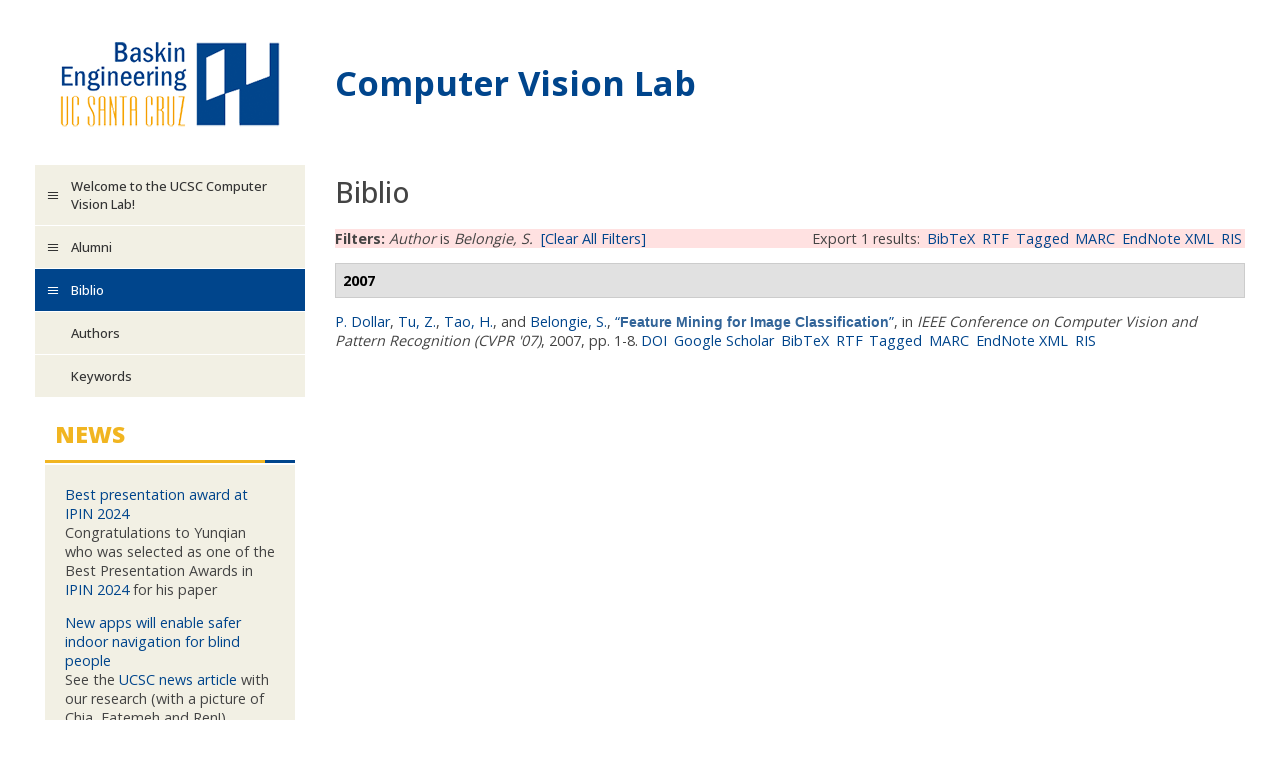

--- FILE ---
content_type: text/html; charset=utf-8
request_url: https://vision.soe.ucsc.edu/biblio?page=4&f%5Bauthor%5D=61
body_size: 13207
content:
<!DOCTYPE html PUBLIC "-//W3C//DTD XHTML+RDFa 1.0//EN"
  "http://www.w3.org/MarkUp/DTD/xhtml-rdfa-1.dtd">
<html xmlns="http://www.w3.org/1999/xhtml" xml:lang="en" version="XHTML+RDFa 1.0" dir="ltr">

<head profile="http://www.w3.org/1999/xhtml/vocab">
  <meta http-equiv="Content-Type" content="text/html; charset=utf-8" />
<meta name="Generator" content="Drupal 7 (http://drupal.org)" />
<link rel="alternate" type="application/rss+xml" title="Computer Vision Lab News" href="https://vision.soe.ucsc.edu/news/feed/rss" />
<link rel="shortcut icon" href="https://vision.soe.ucsc.edu/sites/all/themes/bsoev3/favicon.ico" type="image/vnd.microsoft.icon" />
<meta name="viewport" content="width=device-width, initial-scale=1" />
  <title>Biblio | Computer Vision Lab</title>
  <style type="text/css" media="all">
@import url("https://vision.soe.ucsc.edu/modules/system/system.base.css?shtiw0");
@import url("https://vision.soe.ucsc.edu/modules/system/system.menus.css?shtiw0");
@import url("https://vision.soe.ucsc.edu/modules/system/system.messages.css?shtiw0");
@import url("https://vision.soe.ucsc.edu/modules/system/system.theme.css?shtiw0");
</style>
<style type="text/css" media="all">
@import url("https://vision.soe.ucsc.edu/modules/field/theme/field.css?shtiw0");
@import url("https://vision.soe.ucsc.edu/modules/node/node.css?shtiw0");
@import url("https://vision.soe.ucsc.edu/modules/poll/poll.css?shtiw0");
@import url("https://vision.soe.ucsc.edu/sites/all/modules/soe_news/soe_news.css?shtiw0");
@import url("https://vision.soe.ucsc.edu/modules/user/user.css?shtiw0");
@import url("https://vision.soe.ucsc.edu/sites/all/modules/views/css/views.css?shtiw0");
</style>
<style type="text/css" media="all">
@import url("https://vision.soe.ucsc.edu/sites/all/modules/ctools/css/ctools.css?shtiw0");
@import url("https://vision.soe.ucsc.edu/sites/all/modules/soe_macros/soe_macros.css?shtiw0");
@import url("https://vision.soe.ucsc.edu/sites/all/modules/biblio/biblio.css?shtiw0");
</style>
<style type="text/css" media="all">
@import url("https://vision.soe.ucsc.edu/sites/all/themes/bsoev3/bsoev3.css?shtiw0");
</style>
  <script type="text/javascript" src="https://vision.soe.ucsc.edu/misc/jquery.js?v=1.4.4"></script>
<script type="text/javascript" src="https://vision.soe.ucsc.edu/misc/jquery-extend-3.4.0.js?v=1.4.4"></script>
<script type="text/javascript" src="https://vision.soe.ucsc.edu/misc/jquery-html-prefilter-3.5.0-backport.js?v=1.4.4"></script>
<script type="text/javascript" src="https://vision.soe.ucsc.edu/misc/jquery.once.js?v=1.2"></script>
<script type="text/javascript" src="https://vision.soe.ucsc.edu/misc/drupal.js?shtiw0"></script>
<script type="text/javascript" src="https://vision.soe.ucsc.edu/sites/all/modules/soe_macros/base64.js?shtiw0"></script>
<script type="text/javascript" src="https://vision.soe.ucsc.edu/sites/all/themes/bsoev3/bsoev3.js?shtiw0"></script>
<script type="text/javascript">
<!--//--><![CDATA[//><!--
jQuery.extend(Drupal.settings, {"basePath":"\/","pathPrefix":"","setHasJsCookie":0,"ajaxPageState":{"theme":"bsoev3","theme_token":"Qm2cxjWca8m4naZHSKFqkTFewUO-72fXpq63MImWD7c","js":{"misc\/jquery.js":1,"misc\/jquery-extend-3.4.0.js":1,"misc\/jquery-html-prefilter-3.5.0-backport.js":1,"misc\/jquery.once.js":1,"misc\/drupal.js":1,"sites\/all\/modules\/soe_macros\/base64.js":1,"sites\/all\/themes\/bsoev3\/bsoev3.js":1},"css":{"modules\/system\/system.base.css":1,"modules\/system\/system.menus.css":1,"modules\/system\/system.messages.css":1,"modules\/system\/system.theme.css":1,"modules\/field\/theme\/field.css":1,"modules\/node\/node.css":1,"modules\/poll\/poll.css":1,"sites\/all\/modules\/soe_news\/soe_news.css":1,"modules\/user\/user.css":1,"sites\/all\/modules\/views\/css\/views.css":1,"sites\/all\/modules\/ctools\/css\/ctools.css":1,"sites\/all\/modules\/soe_macros\/soe_macros.css":1,"sites\/all\/modules\/biblio\/biblio.css":1,"sites\/all\/themes\/bsoev3\/bsoev3.css":1}}});
//--><!]]>
</script>
</head>
<body class="html not-front not-logged-in one-sidebar sidebar-first page-biblio" >
  <div id="skip-link">
    <a href="#main-content" class="element-invisible element-focusable">Skip to main content</a>
  </div>
    

<!-- begin page -->

<div id="site-wrapper">
<div id="header">
<div id="header-logo">
<a href="https://www.soe.ucsc.edu/"><img src="https://vision.soe.ucsc.edu/sites/all/themes/bsoev3/logo.png"></a>
</div>
<div id="header-name-and-slogan">
<div id="header-name">
<a href="/">Computer Vision Lab</a>
</div>
<div id="header-slogan">

</div>
</div>
</div>
<div id="middle-wrapper">
<div id="navigation-button-wrapper">
<div id="navigation-button">
Navigation
</div>
</div>
<div id="navigation-wrapper">
  <div class="region region-menu">
    <div id="block-system-main-menu" class="block block-system block-menu">

<div class="block-title">
<h2><span class="word-0">Main</span> <span class="word-1">menu</span> </h2>
</div>
<div class="block-border"></div>

<div class="content">
<ul class="menu"><li class="first leaf"><a href="/welcome-ucsc-computer-vision-lab">Welcome to the UCSC Computer Vision Lab!</a></li>
<li class="leaf"><a href="/alumni">Alumni</a></li>
<li class="last expanded active-trail"><a href="/biblio" class="active-trail active">Biblio</a><ul class="menu"><li class="first leaf"><a href="/biblio/authors">Authors</a></li>
<li class="last leaf"><a href="/biblio/keywords">Keywords</a></li>
</ul></li>
</ul>
</div>
</div>
  </div>

  <div class="region region-sidebar-first">
    <div id="block-views-soe-news-soe-news-block" class="block block-views">

<div class="block-title">
<h2><span class="word-0">News</span> </h2>
</div>
<div class="block-border"></div>

<div class="content">
<div class="view view-soe-news view-id-soe_news view-display-id-soe_news_block view-dom-id-d944d700da5d370df7f810ac34f83391">
        
  
  
      <div class="view-content">
      <div class="item-list">    <ul>          <li class="views-row views-row-1 views-row-odd views-row-first">  
  <div class="views-field views-field-title">        <span class="field-content"><a href="/news/best-presentation-award-ipin-2024">Best presentation award at IPIN 2024</a></span>  </div>  
  <div class="views-field views-field-body">        <div class="field-content"><p>Congratulations to Yunqian who was selected as one of the Best Presentation Awards in <a href="https://ipin-conference.org/2024/">IPIN 2024</a> for his paper <a href="https://escholarship.org/&lt;/body&gt;&lt;/html&gt;"></a></p></div>  </div></li>
          <li class="views-row views-row-2 views-row-even">  
  <div class="views-field views-field-title">        <span class="field-content"><a href="/news/new-apps-will-enable-safer-indoor-navigation-blind-people">New apps will enable safer indoor navigation for blind people</a></span>  </div>  
  <div class="views-field views-field-body">        <div class="field-content"><p>See the <a href="https://news.ucsc.edu/2024/10/manduchi-wayfinding-apps.html">UCSC news article</a> with our research (with a picture of Chia, Fatemeh and Ren!)</p></div>  </div></li>
          <li class="views-row views-row-3 views-row-odd">  
  <div class="views-field views-field-title">        <span class="field-content"><a href="/news/more-doctors">More doctors!</a></span>  </div>  
  <div class="views-field views-field-body">        <div class="field-content"><p>Chia and Muratcan successfully defended their dissertations. Congrats to the new doctors!</p></div>  </div></li>
          <li class="views-row views-row-4 views-row-even views-row-last">  
  <div class="views-field views-field-title">        <span class="field-content"><a href="/news/honorable-mention-award-cogain-conference">Honorable Mention Award - COGAIN Conference</a></span>  </div>  
  <div class="views-field views-field-body">        <div class="field-content"><p>Congrats to Youn Soo for receiving a <a href="https://cogain2024.cogain.org/?program">Honorable Mention Award at the COGAIN Conference</a> for the paper <a href="https://escholarship.org/uc/it&lt;/body&gt;&lt;/html&gt;"></a></p></div>  </div></li>
      </ul></div>    </div>
  
  
  
  
      <div class="view-footer">
      <p><a href="/news">More News</a></p>    </div>
  
  
</div>
</div>
</div>
  </div>


</div>
<div id="body-wrapper">
<div class="breadcrumb"></div><h1>Biblio</h1>
<div id="content">
<div id="content-tabs">
</div>
  <div class="region region-content">
    <div id="block-system-main" class="block block-system">


<div class="content">
<div id="biblio-header" class="clear-block"><div class="biblio-export">Export 1 results: <ul class="biblio-export-buttons"><li class="biblio_bibtex first"><a href="/biblio/export/bibtex?f%5Bauthor%5D=61" title="Click to download the BibTeX formatted file" rel="nofollow">BibTeX</a></li>
<li class="biblio_rtf"><a href="/biblio/export/rtf?f%5Bauthor%5D=61" title="Click to download the RTF formatted file" rel="nofollow">RTF</a></li>
<li class="biblio_tagged"><a href="/biblio/export/tagged?f%5Bauthor%5D=61" title="Click to download the EndNote Tagged formatted file" rel="nofollow">Tagged</a></li>
<li class="biblio_marc"><a href="/biblio/export/marc?f%5Bauthor%5D=61" title="Click to download the MARC formatted file" rel="nofollow">MARC</a></li>
<li class="biblio_xml"><a href="/biblio/export/xml?f%5Bauthor%5D=61" title="Click to download the EndNote XML formatted file" rel="nofollow">EndNote XML</a></li>
<li class="biblio_ris last"><a href="/biblio/export/ris/?f%5Bauthor%5D=61" title="Click to download the RIS formatted file" rel="nofollow">RIS</a></li>
</ul></div><div class="biblio-filter-status"><div class="biblio-current-filters"><b>Filters: </b><em class="placeholder">Author</em> is <em class="placeholder">Belongie, S.</em>&nbsp;&nbsp;<a href="/biblio/filter/clear?page=4">[Clear All Filters]</a></div></div></div><div class="biblio-category-section"><div class="biblio-separator-bar">2007</div><div class="biblio-entry"><span class="biblio-authors" ><a href="/biblio?page=4&amp;f%5Bauthor%5D=59" rel="nofollow" class="active">P.  Dollar</a>, <a href="/biblio?page=4&amp;f%5Bauthor%5D=60" rel="nofollow" class="active">Tu, Z.</a>, <a href="/biblio?page=4&amp;f%5Bauthor%5D=72" rel="nofollow" class="active">Tao, H.</a>, and <a href="/biblio?page=4&amp;f%5Bauthor%5D=61" rel="nofollow" class="active">Belongie, S.</a></span>, <a href="/node/251">“<span class="biblio-title" >Feature Mining for Image Classification</span>”</a>, in <span  style="font-style: italic;"> IEEE Conference on Computer Vision and Pattern Recognition (CVPR '07)</span>, 2007, pp. 1-8.<span class="Z3988" title="ctx_ver=Z39.88-2004&amp;rft_val_fmt=info%3Aofi%2Ffmt%3Akev%3Amtx%3Adc&amp;rft.title=Feature+Mining+for+Image+Classification&amp;rft.date=2007&amp;rft.spage=1&amp;rft.epage=8&amp;rft.aulast=Dollar&amp;rft.auinit=P&amp;rft_id=info%3Adoi%2F10.1109%2FCVPR.2007.383046"></span><ul class="biblio-export-buttons"><li class="biblio_crossref first"><a href="http://dx.doi.org/10.1109/CVPR.2007.383046" title="Click to view the CrossRef listing for this node">DOI</a></li>
<li class="biblio_google_scholar"><a href="http://scholar.google.com/scholar?btnG=Search%2BScholar&amp;as_q=%22Feature%2BMining%2Bfor%2BImage%2BClassification%22&amp;as_sauthors=Dollar&amp;as_occt=any&amp;as_epq=&amp;as_oq=&amp;as_eq=&amp;as_publication=&amp;as_ylo=&amp;as_yhi=&amp;as_sdtAAP=1&amp;as_sdtp=1" title="Click to search Google Scholar for this entry" rel="nofollow">Google Scholar</a></li>
<li class="biblio_bibtex"><a href="/biblio/export/bibtex/251" title="Click to download the BibTeX formatted file" rel="nofollow">BibTeX</a></li>
<li class="biblio_rtf"><a href="/biblio/export/rtf/251" title="Click to download the RTF formatted file" rel="nofollow">RTF</a></li>
<li class="biblio_tagged"><a href="/biblio/export/tagged/251" title="Click to download the EndNote Tagged formatted file" rel="nofollow">Tagged</a></li>
<li class="biblio_marc"><a href="/biblio/export/marc/251" title="Click to download the MARC formatted file" rel="nofollow">MARC</a></li>
<li class="biblio_xml"><a href="/biblio/export/xml/251" title="Click to download the EndNote XML formatted file" rel="nofollow">EndNote XML</a></li>
<li class="biblio_ris last"><a href="/biblio/export/ris/251" title="Click to download the RIS formatted file" rel="nofollow">RIS</a></li>
</ul></div></div>
</div>
</div>
  </div>
</div>
</div>
</div>
</div>
<div id="footer-wrapper">
<div id="footer">
<div id="footer-left">
<a href="http://www.ucsc.edu/">UCSC</a></div>
<div id="footer-center">
<p id="footer-contact">This site is maintained by: <a href="mailto:manduchi@ucsc.edu">manduchi@ucsc.edu</a></p><p id="footer-address">UC Santa Cruz, 1156 High Street, Santa Cruz, CA 95064</a></p><p id="footer-copyright">Copyright &copy; 2026 The Regents of the University of California. All rights reserved.</p></div>
<div id="footer-right">
  <div class="region region-footer">
    <div id="block-soe-log-in-0" class="block block-soe-log-in">


<div class="content">
<a href="/user/login?destination=biblio%3Fpage%3D4%26f%255Bauthor%255D%3D61" rel="nofollow">Log In</a>
</div>
</div>
  </div>
</div>
</div>
</div>


<!-- end page -->

  </body>
</html>


--- FILE ---
content_type: text/css
request_url: https://vision.soe.ucsc.edu/sites/all/themes/bsoev3/bsoev3.css?shtiw0
body_size: 65891
content:
/****************************************************************************
 * first, import our font from Google's fonts library                         *
 ******************************************************************************/

@import url("//fonts.googleapis.com/css?family=Open+Sans:300,400,500,600,700,800");

/******************************************************************************
 * styles for standard HTML elements                                          *
 ******************************************************************************/

body {
  font-family: "Open Sans", sans-serif;
  font-weight: 400;
  margin: 0;
  padding: 0;
  box-sizing: border-box;
  font-size: 0.9em;
  color: #444444;
}

p,
pre,
blockquote,
table,
h1,
h2,
h3,
h4,
h5,
h6,
ul,
ol {
  padding: 0;
  margin: 0 0 18px 0;
  border: none;
}

h1,
h2,
h3,
h4,
h5,
h6 {
  font-weight: 500;
  /* text-transform: capitalize; */
}

h1 {
  font-size: 2.0em;
}

h2 {
  font-size: 1.8em;
}

h3 {
  font-size: 1.6em;
}

h4 {
  font-size: 1.4em;
}

h5 {
  font-size: 1.2em;
}

h6 {
  font-size: 1.0em;
}

a,
a:visited {
  text-decoration: none;
  color: #00458c;
}

a:hover,
a:visited:hover {
  text-decoration: underline;
  color: #00458c;
}

h1 a,
h1 a:hover,
h1 a:visited,
h1 a:visited:hover {
  color: #333333;
}

img {
  padding: 0;
  margin: 0;
  border: none;
}

label {
  color: #333333;
  font-weight: 700;
  margin: 0 0 2px 0;
}

fieldset {
  border: 1px solid #aaaaaa;
  padding: 12px;
  margin: 0 0 14px 0;
}

legend {
  font-size: 1.1em;
  font-weight: 600;
  padding: 0 4px;
}

strong {
  font-weight: 700;
}

input[type="text"],
input[type="password"],
select,
textarea {
  font-family: "Open Sans", sans-serif;
  border: 1px solid #aaaaaa;
  margin: 2px 0;
  padding: 4px;
  background-color: #ffffff;
  color: #333333;
}

input[type="submit"] {
  border: 1px solid #aaaaaa;
  margin: 0 6px 0 0;
  padding: 4px 6px;
  background-color: #00458c;
  color: #ffffff;
  cursor: pointer;
}

table {
  width: 100%;
}

table thead,
table tbody,
table th,
table tr,
table td {
  border: none;
  padding: 0;
  margin: 0;
}

table tr:nth-child(even) {
  background-color: #f6f6f6;
}

table tr:nth-child(odd) {
  background-color: #f0f0f0;
}

table th,
table td {
  padding: 4px;
  vertical-align: top;
}

table th,
table th a,
table th a:visited,
table th a:hover,
table th a:visited:hover,
table thead td,
table thead td a,
table thead td a:visited,
table thead td a:hover,
table thead td a:visited:hover,
table tfoot td,
table tfoot td a,
table tfoot td a:visited,
table tfoot td a:hover,
table tfoot td a:visited:hover {
  background-color: #00458c;
  color: #ffffff;
  font-weight: 700;
}

table th img,
table thead td img,
table tfoot td img {
  margin: 0;
  padding: 2px;
}

form .field-multiple-table {
  margin: 0 0 10px 0;
}

form .field-multiple-table th.field-label {
  padding: 2px;
  margin: 0;
}

form .field-multiple-table th.field-label label {
  color: #ffffff;
  padding: 2px;
  margin: 0px;
}

/* we allow users to specify "table class=plain" to make table appear without formatting */

table.plain tr:nth-child(even),
#tinymce table.plain tr:nth-child(even) {
  background-color: transparent;
}

table.plain tr:nth-child(odd),
#tinymce table.plain tr:nth-child(odd) {
  background-color: transparent;
}

ul,
ol {
  margin: 0 0 18px 18px;
}

li {
  margin: 0 0 8px 0;
  padding: 0;
}

pre {
  padding: 8px;
  font-family: monospace;
  background: #eeeeee;
  border: 1px solid #aaaaaa;
}

code {
  padding: 2px;
  font-family: monospace;
  background: #eeeeee;
  border: 1px solid #aaaaaa;
}

blockquote {
  border-left: 2px solid #aaaaaa;
  padding: 15px;
  font-style: italic;
  background-color: #f6f6f6;
}

dt {
  font-weight: 700;
  margin: 0;
  padding: 0;
  margin: 0;
}

dd {
  margin: 0 0 10px 10px;
  padding: 0;
}

abbr {
  cursor: normal;
  border-bottom: 1px dotted #333333;
}

th abbr {
  border-bottom: 1px dotted #ffffff;
}

/******************************************************************************
 * some high-level drupal defaults                                            *
 ******************************************************************************/

div.region {
  margin: 0;
  padding: 0;
  border: none;
}

div.field {
  margin: 15px 0;
}

div.breadcrumb {
  font-weight: 500;
  //text-transform: capitalize;
}

div.breadcrumb a {
  font-size: 0.9em;
}

div.ctools-button input[type="submit"],
ul.action-list input[type="submit"] {
  color: #00458c;
}

#views-preview-wrapper {
  max-width: 850px;
  overflow-x: scroll;
}

ul.tabs.secondary li {
  //text-transform: capitalize;
}

div.dragdropfile-processed {
  position: relative;
  outline: none;
  border: none;
  padding: 0;
  margin: 0;
}

div.dragdropfile-processed:before {
  padding: 10px;
  margin: 0;
  font-size: 1.0em;
  font-weight: 500;
  color: #aaaaaa;
  border: 1px solid #aaaaaa;
  background-color: #eeeeee;
  content: "Drag And Drop Files Here";
}

div.node-unpublished {
  background-color: #ffeeee;
  background-image: url("draft.png");
  background-repeat: repeat-y;
  background-position: center;
}

/******************************************************************************
 * the site wrapper is the outermost div for this theme                       *
 ******************************************************************************/

#site-wrapper {
  max-width: 1210px;
  margin: 10px auto;
  padding: 0 20px;
}

#site-wrapper.full-width {
  margin: 0;
  max-width: none;
}

/******************************************************************************
 * the header includes the logo, site name and site slogan                    *
 ******************************************************************************/

#header {
  display: -webkit-flex;
  display: flex;
  margin: 0 0 10px 0;
  padding: 0;
  align-items: center;
}

#header-logo {
  -webkit-flex-basis: 270px;
  flex-basis: 270px;
  -webkit-flex-grow: 0;
  flex-grow: 0;
  -webkit-flex-shrink: 0;
  flex-shrink: 0;
  margin: 0 30px 0 0;
  padding: 0;
}

#header-logo a {
  display: block;
  margin: 20px;
  text-align: center;
}

#header-name-and-slogan {
  margin: 0;
  padding: 0;
  -webkit-flex-basis: 900px;
  flex-basis: 900px;
  -webkit-flex-grow: 1;
  flex-grow: 1;
  -webkit-flex-shrink: 1;
  flex-shrink: 1;
}

#header-name {
  font-size: 2.4em;
  font-weight: 700;
  /* text-transform: capitalize; */
  margin: 0;
  padding: 0;
}

#header-slogan {
  font-size: 1.4em;
  font-weight: 800;
  text-transform: uppercase;
  color: #f1b521;
  margin: 0;
  padding: 0;
}

/******************************************************************************
 * the middle wrapper includes the navigation and the page content            *
 ******************************************************************************/

#middle-wrapper {
  display: -webkit-flex;
  display: flex;
}

#navigation-button-wrapper {
  margin: 0;
  padding: 0;
  display: none;
}

#navigation-button {
  background: #00458c url("images/menu-bars-white.png") no-repeat center left 12px;
  font-size: 0.9em;
  font-weight: 500;
  padding: 12px;
  padding-left: 36px;
  color: #ffffff;
  cursor: pointer;
  margin: 0 0 10px 0;
}

#navigation-wrapper {
  -webkit-flex-basis: 270px;
  flex-basis: 270px;
  -webkit-flex-grow: 0;
  flex-grow: 0;
  -webkit-flex-shrink: 0;
  flex-shrink: 0;
  margin: 0 30px 0 0;
  padding: 0;
}

/******************************************************************************
 * the menu wrapper includes only the site's main menu                        *
 ******************************************************************************/

div.region-menu {
  padding: 0;
  margin: 0 0 10px 0;
  font-size: 0.9em;
  font-weight: 500;
}

div.region-menu h2 {
  display: none;
}

div.region-menu ul {
  list-style-type: none;
  list-style-image: none;
  margin: 0;
  padding: 0;
}

div.region-menu ul li {
  margin: 0;
  padding: 0;
  list-style-type: none;
  list-style-image: none;
}

div.region-menu ul li a {
  display: block;
  background: #f2f0e4 url("images/menu-bars-blue.png") no-repeat center left 12px;
  padding: 12px;
  padding-left: 36px;
  border-bottom: 1px solid #ffffff;
  color: #333333;
  text-decoration: none;
  //text-transform: capitalize;
}

div.region-menu ul li a:hover {
  color: #333333;
}

div.region-menu ul li a.active {
  background: #00458c url("images/menu-bars-white.png") no-repeat center left 12px;
  color: #ffffff;
}

div.region-menu ul li ul li a {
  background: #f2f0e4;
  padding-left: 36px;
}

div.region-menu ul li ul li.expanded a {
  background-color: #f9f8f3;
}

div.region-menu ul li ul li a.active {
  background: #00458c;
  color: #ffffff;
}

div.region-menu ul li ul li ul li a {
  padding-left: 56px;
}

div.region-menu ul li ul li ul li ul li a {
  padding-left: 76px;
}

div.region-menu ul li ul li ul li ul li ul li a {
  padding-left: 96px;
}

/******************************************************************************
 * the sidebars appear directly below the menu.  they are mostly the same,    *
 * except that the contents of the first sidebar is left-justified, and the   *
 * contents of the second one are centered.                                   *
 ******************************************************************************/

div.region-sidebar-first,
div.region-sidebar-second {
  margin: 10px 0;
  padding: 0;
}

#site-wrapper.full-width div.region-sidebar-first,
#site-wrapper.full-width div.region-sidebar-second {
  margin: 10px;
}

div.region-sidebar-first div.block,
div.region-sidebar-second div.block {
  margin: 0 0 24px 0;
  padding: 0;
}

div.region-sidebar-first div.block:last-child,
div.region-sidebar-second div.block:last-child {
  margin: 0;
}

div.region-sidebar-first h2,
div.region-sidebar-second h2 {
  margin: 0 0 4px 0;
  padding: 0;
  font-size: 1.4em;
  font-weight: 500;
}

div.region-sidebar-first ul,
div.region-sidebar-second ul {
  margin: 0;
  padding: 0;
  list-style-position: inside;
}

div.region-sidebar-first ul li,
div.region-sidebar-second ul li {
  margin: 0;
  padding: 0;
}

div.region-sidebar-first ul li a,
div.region-sidebar-second ul li a {
  margin: 0;
  padding: 0;
  //text-transform: capitalize;
}

div.region-sidebar-first ul li ul li,
div.region-sidebar-second ul li ul li {
  margin: 0 0 0 16px;
}

div.region-sidebar-first p,
div.region-sidebar-second p {
  margin: 0 0 4px 0;
  padding: 0;
}

div.region-sidebar-second {
  text-align: center;
}

/******************************************************************************
 * the body wrapper contains the above-content, two-column, three-column,     *
 * content, below-content regions                                             *
 ******************************************************************************/

#body-wrapper {
  -webkit-flex-basis: 900px;
  flex-basis: 900px;
  -webkit-flex-grow: 1;
  flex-grow: 1;
  -webkit-flex-shrink: 1;
  flex-shrink: 1;
  margin: 0;
  padding: 0;
}

#site-wrapper.full-width #body-wrapper {
  -webkit-flex-basis: auto;
  flex-basis: auto;
  margin: 0 10px 0 0;
}

/******************************************************************************
 * the above-content and below-content regions appear above and below the     *
 * two-column, three-column and content regions, but are otherwise identical  *
 ******************************************************************************/

div.region-above-content,
div.region-below-content {
  margin: 0;
  padding: 0;
}

/******************************************************************************
 * the two-column and three-column regions are identical except for their     *
 * flex-basis                                                                 *
 ******************************************************************************/

div.region-two-column-stacked-left {
  width: 50%;
  float: left;
}

div.region-two-column-stacked-right {
  width: 50%;
  float: right;
}

@media all and (max-width: 599px) {
  div.region-two-column-stacked-left, div.region-two-column-stacked-right {
    width: 100%;
    float: none;
  }
}

div.region-three-column {
  clear: both;
}

div.region-two-column,
div.region-three-column {
  display: -webkit-flex;
  display: flex;
  padding: 0;
  margin: 0;
}

div.region-two-column div.block,
div.region-three-column div.block,
.region-two-column-stacked-left div.block,
.region-two-column-stacked-right div.block,
#block-views-soe-news-soe-news-block,
#block-views-soe-events-soe-events-block {
  margin: 10px;
  padding: 0;
  background-color: #f2f0e4;
}

div.region-two-column div.block,
#block-views-soe-news-soe-news-block,
#block-views-soe-events-soe-events-block {
  -webkit-flex-basis: 50%;
  flex-basis: 50%;
}

div.region-three-column div.block {
  -webkit-flex-basis: 33.33%;
  flex-basis: 33.33%;
}

div.region-two-column div.block div.block-title,
div.region-three-column div.block div.block-title,
.region-two-column-stacked-left div.block div.block-title,
.region-two-column-stacked-right div.block div.block-title,
#block-views-soe-news-soe-news-block div.block-title,
#block-views-soe-events-soe-events-block div.block-title {
  padding: 0;
  margin: 0;
  background-color: #ffffff;
}

div.region-two-column div.block h2,
div.region-three-column div.block h2,
.region-two-column-stacked-left div.block h2,
.region-two-column-stacked-right div.block h2,
#block-views-soe-news-soe-news-block h2,
#block-views-soe-events-soe-events-block h2 {
  margin: 0;
  padding: 10px;
  color: #00458c;
  font-size: 1.6em;
  text-transform: uppercase;
  font-weight: 700;
}

div.region-two-column div.block div.block-border,
div.region-three-column div.block div.block-border,
.region-two-column-stacked-left div.block-border,
.region-two-column-stacked-right div.block-border,
#block-views-soe-news-soe-news-block div.block-border,
#block-views-soe-events-soe-events-block div.block-border {
  height: 3px;
  margin: 0;
  background-image: url("images/title-border.png");
  border-bottom: 2px solid #ffffff;
}

div.region-three-column div.block h2 {
  font-size: 1.4em;
}

div.region-two-column div.block h2 span.word-0,
div.region-three-column div.block h2 span.word-0,
.region-two-column-stacked-left div.block h2 span.word-0,
.region-two-column-stacked-right div.block h2 span.word-0,
#block-views-soe-news-soe-news-block h2 span.word-0,
#block-views-soe-events-soe-events-block h2 span.word-0 {
  color: #f1b521;
  font-weight: 800;
}

div.region-two-column div.block div.content,
div.region-three-column div.block div.content,
.region-two-column-stacked-left div.block div.content,
.region-two-column-stacked-right div.block div.content,
#block-views-soe-news-soe-news-block div.content,
#block-views-soe-events-soe-events-block div.content {
  padding: 10px;
  font-size: 1.0em;
}

div.region-two-column div.block div.content ul,
div.region-three-column div.block div.content ul,
.region-two-column-stacked-left div.block div.content ul,
.region-two-column-stacked-right div.block div.content ul,
#block-views-soe-news-soe-news-block div.content ul,
#block-views-soe-events-soe-events-block div.content ul {
  list-style-type: none;
  list-style-position: inside;
  margin: 0;
  padding: 0;
}

div.region-two-column div.block div.content ul li,
div.region-three-column div.block div.content ul li,
.region-two-column-stacked-left div.block div.content ul li,
.region-two-column-stacked-right div.block div.content ul li,
#block-views-soe-news-soe-news-block div.content ul li,
#block-views-soe-events-soe-events-block div.content ul li {
  margin: 10px;
  padding: 0;
}

div.region-three-column div.block div.content ul li:before {
  content: "» ";
}

/******************************************************************************
 * the content_sidebar region                                                 *
 ******************************************************************************/

div.region-content-sidebar {
  float: right;
  clear: right;
  margin: 0;
  padding: 0;
  max-width: 250px;
}

div.region-content-sidebar div.block {
  margin: 0 0 20px 20px;
  padding: 10px;
  background-color: #f2f0e4;
  color: #444444;
  font-size: 0.9em;
}

div.region-content-sidebar div.block:last-child {
  margin: 0 0 0 20px;
}

div.region-content-sidebar div.block h2 {
  font-size: 1.3em;
  margin: 0 0 5px 0;
}

div.region-content-sidebar div.block div.content {
  max-height: 500px;
  overflow-y: auto;
}

div.region-content-sidebar div.block div.content p:last-child {
  margin: 0;
}

/******************************************************************************
 * the content region contains the main page content                          *
 ******************************************************************************/

/* drupal form items */

div.form-wrapper {
  margin: 0 0 20px 0;
}

/* drupal form fields descriptions */

div.region-content {
  margin: 10px 0;
}

div.region-content div.description {
  margin: 2px 0 0 0;
  font-size: 0.8em;
  color: #888888;
}

/* text-format fields */

div.text-format-wrapper {
  margin: 0 0 10px 0;
}

/* drupal local task tabs */

#content-tabs ul.tabs.primary {
  border-bottom: 1px solid #bbbbbb;
  border-collapse: collapse;
  height: auto;
  line-height: normal;
  list-style: none;
  margin: 10px 0;
  padding: 0 0 0 5px;
  white-space: nowrap;
}

#content-tabs ul.tabs.secondary {
  border: none;
  margin: 0 0 10px 0;
  white-space: nowrap;
}

#content-tabs ul.tabs li {
  margin: 0;
}

#content-tabs ul.tabs li a {
  color: #00458c;
}

#content-tabs ul.tabs.secondary li a.active {
  color: #00458c;
  border-bottom: 3px solid #888888;
}

/* drupal content links */

#content-links li {
  display: inline;
  padding: 0;
  margin: 0px 8px 0px 0px;
}

#content-links li a {
  border: 1px solid #aaaaaa;
  margin: 0 6px 0 0;
  padding: 4px 6px;
  background-color: #00458c;
  color: #ffffff;
  list-style: none;
  font-size: 0.8em;
  white-space: nowrap;
  //text-transform: capitalize;
  text-decoration: none;
  cursor: pointer;
}

/* drupal profile page pictures */

div.profile div.user-picture {
  margin: 0 0 20px 20px;
  padding: 0;
  background-color: #ffffff;
}

div.profile div.user-picture img {
  border: 1px solid #888888;
  margin: 0;
  padding: 10px;
}

/* image styles for content; the classes are defined in soe_core */

div.region-content .footer-text,
#tinymce .footer-text {
  font-size: 0.8em;
  font-weight: 400;
  color: #666666;
}

div.region-content h2.footer-text,
#tinymce h2.footer-text {
  font-size: 1.3em;
}

div.region-content hh3.footer-text,
#tinymce hh3.footer-text {
  font-size: 1.2em;
}

div.region-content h3.footer-text,
#tinymce h3.footer-text {
  font-size: 1.1em;
}

div.region-content h4.footer-text,
#tinymce h4.footer-text {
  font-size: 1.0em;
}

div.region-content h5.footer-text,
#tinymce h5.footer-text {
  font-size: 0.9em;
}

div.region-content h6.footer-text,
#tinymce h6.footer-text {
  font-size: 0.8em;
}

div.region-content img.plain,
#tinymce img.plain {
  border: none;
  padding: 0;
  margin: 0;
  background-color: inherit;
}

div.region-content div.field-name-body div.field-item img.left,
div.region-content div.field-name-body div.field-item div.soe-image-caption,
#tinymce img.left {
  float: left;
  clear: left;
  margin: 0 15px 15px 0;
  padding: 10px;
  border: 1px solid #888888;
  background: #ffffff;
}

div.region-content div.field-name-body div.field-item img.right,
div.region-content div.field-name-body div.field-item div.soe-image-caption.right,
#tinymce img.right {
  float: right;
  clear: right;
  margin: 0 0 15px 15px;
  padding: 10px;
  border: 1px solid #888888;
  background: #ffffff;
}

/* the preview for image fields should wrap the image in a light border */

div.region-content div.image-preview img {
  padding: 0;
  border: 1px solid #888888;
}

/* drupal's pagination widget */

div.region-content ul.pager {
  display: table;
  list-style-type: none;
  margin: 16px auto;
}

div.region-content ul.pager li {
  display: table-cell;
  margin: 2px 10px;
}

/* the drag handle in drupal's dragable tables */

div.region-content table td a.tabledrag-handle {
  margin: 0;
  padding: 2px;
}

/* lists embedded in tables */

div.region-content table ul {
  margin: 0;
}

/* justify paragraphs in node content */

div.region-content p,
#tinymce p {
  /*text-align: justify;*/
}

div.region-content div.content p:last-child {
  margin: 0;
}

/******************************************************************************
 * the footer region contains the copyright info and the footer block         *
 ******************************************************************************/

#footer-wrapper {
  margin: 0;
  padding: 0;
  background-color: #f2f0e4;
  clear: both;
}

#footer {
  max-width: 1170px;
  display: -webkit-flex;
  display: flex;
  margin: 0 auto;
  padding: 12px;
  align-items: center;
}

#footer-left {
  -webkit-flex-basis: 200px;
  flex-basis: 200px;
  -webkit-flex-grow: 0;
  flex-grow: 0;
  -webkit-flex-shrink: 0;
  flex-shrink: 0;
}

#footer-left a {
  display: block;
  text-indent: -9999px;
  background: url("images/ucsc.png");
  width: 133px;
  height: 37px;
}

#footer-center {
  -webkit-flex-basis: 500px;
  flex-basis: 500px;
  -webkit-flex-grow: 0;
  flex-grow: 0;
  -webkit-flex-shrink: 0;
  flex-shrink: 0;
}

#footer-center p {
  font-size: 0.8em;
  margin: 0 0 4px 0;
  padding: 0;
  color: #666666;
  text-align: left;
}

#footer-right {
  -webkit-flex-basis: 470px;
  flex-basis: 470px;
  -webkit-flex-grow: 1;
  flex-grow: 1;
  -webkit-flex-shrink: 1;
  flex-shrink: 1;
  text-align: right;
  font-size: 0.8em;
}

#footer-right p {
  text-align: right;
  padding: 0;
  margin: 0 0 2px 0;
}

/******************************************************************************
 * the autocomplete element appears when a Drupal autocomplete field is being *
 * used.                                                                      *
 ******************************************************************************/

#autocomplete {
  background-color: #ffffff;
}

#autocomplete ul {
  margin: 4px;
  padding: 0;
}

#autocomplete ul li {
  margin: 0;
  padding: 4px;
  font-size: 1.0em;
  line-height: 1.0em;
}

/******************************************************************************
 * formatting for the TinyMCE editor                                          *
 ******************************************************************************/

#tinymce {
  padding: 10px;
  font-size: 1.0em;
}

/******************************************************************************
 * formatting for the soe_news "news" page                                    *
 ******************************************************************************/

div.region-content div.view-soe-news ul {
  list-style-type: none;
}

div.region-content div.view-soe-news ul li:after {
  content: ".";
  display: block;
  height: 0;
  clear: both;
  visibility: hidden;
}

div.region-content div.view-soe-news ul li {
  padding: 10px;
  margin: 0;
}

div.region-content div.view-soe-news ul li:nth-child(odd) {
  background-color: #f8f8f8;
}

div.region-content div.view-soe-news ul li:nth-child(even) {
  background-color: #f0f0f0;
}

div.region-content div.view-soe-news ul li h3 {
  font-size: 1.0em;
  margin: 0;
  padding: 0;
}

div.region-content div.view-soe-news ul li img {
  border: 1px solid #888888;
  padding: 6px;
  margin: 0 0 15px 15px;
  background-color: #ffffff;
  float: right;
  clear: right;
}

div.region-content div.view-soe-news ul li div.views-field-soe-event-speaker-name {
  font-weight: 700;
}

div.region-content div.view-soe-news ul li div.views-field-soe-event-start-time {
  color: #444444;
  font-style: italic;
}

div.region-content div.view-soe-news ul li div.views-field-body {
  margin: 0 0 15px 0;
}

/******************************************************************************
 * formatting for the soe_news block                                          *
 ******************************************************************************/

div.view-display-id-soe_news_block ul {
  list-style-type: none;
  list-style-position: inside;
  margin: 0;
  padding: 0;
}

div.view-display-id-soe_news_block ul li {
  margin: 10px;
  padding: 0;
}

div.view-display-id-soe_news_block ul li.views-row {
  clear: both;
}

div.view-display-id-soe_news_block ul li.views-row div.views-field-soe-news-image {
  float: left;
  clear: left;
  color: #ffffff;
  font-size: 1.4em;
  font-weight: 700;
  width: 100px;
  height: 100px;
  margin: 0px 20px 20px 0px;
  overflow: hidden;
  border: 1px solid #888888;
}

/* div.view-display-id-soe_news_block ul li.views-row div.views-field-title {
  text-transform: capitalize;
} */

div.view-display-id-soe_news_block ul li.views-row div.views-field-title h3 {
  font-weight: 500;
  font-size: 1.0em;
  margin: 0;
  padding: 0;
}

div.view-display-id-soe_news_block div.view-footer {
  text-align: right;
  font-size: 0.9em;
  clear: both;
}

/******************************************************************************
 * formatting for the soe_news nodes                                          *
 ******************************************************************************/

div.node-soe-news-article div.field:after {
 clear: left;
}

/******************************************************************************
 * formatting for the soe_events "events" and "archive" pages                 *
 ******************************************************************************/

div.region-content div.view-soe-events div.item-list ul {
  list-style-type: none;
}

div.region-content div.view-soe-events div.item-list ul li:after {
  content: ".";
  display: block;
  height: 0;
  clear: both;
  visibility: hidden;
}

div.region-content div.view-soe-events div.item-list ul li {
  padding: 10px;
  margin: 0;
}

div.region-content div.view-soe-events div.item-list ul li:nth-child(odd) {
  background-color: #f8f8f8;
}

div.region-content div.view-soe-events div.item-list ul li:nth-child(even) {
  background-color: #f0f0f0;
}

div.region-content div.view-soe-events div.item-list ul li h3 {
  font-size: 1.0em;
  margin: 0;
  padding: 0;
}

div.region-content div.view-soe-events div.item-list ul li img {
  border: 1px solid #888888;
  padding: 6px;
  margin: 0 0 10px 10px;
  background-color: #ffffff;
  float: right;
  clear: right;
}

div.region-content div.view-soe-events div.item-list ul li div.views-field-soe-event-speaker-name {
  font-weight: 700;
}

div.region-content div.view-soe-events div.item-list ul li div.views-field-soe-event-start-time {
  color: #444444;
  font-style: italic;
}

div.region-content div.view-soe-events div.item-list ul li div.views-field-body {
  margin: 0 0 10px 0;
}

/******************************************************************************
 * formatting for the soe_events node pages                                   *
 ******************************************************************************/

div.node-soe-events-event nav.soe-events-event-navigation ul {
  list-style-type: none;
  display: table;
  width: 100%;
}

div.node-soe-events-event nav.soe-events-event-navigation ul li {
  display: table-cell;
  width: 50%;
  padding: 8px;
}

div.node-soe-events-event nav.soe-events-event-navigation ul li.previous {
  text-align: left;
}

div.node-soe-events-event nav.soe-events-event-navigation ul li.next {
  text-align: right;
}

div.node-soe-events-event div.field:after {
  clear: left;
}

div.node-soe-events-event div.field-name-soe-news-image img {
  border: 1px solid #888888;
  padding: 10px;
  margin: 0 0 10px 10px;
  background-color: #ffffff;
  float: right;
  clear: right;
}

@media all and (max-width: 599px) {
  div.node-soe-events-event div.field-name-soe-news-image {
    text-align: center;
  }

  div.node-soe-events-event div.field-name-soe-news-image img {
    border: 1px solid #888888;
    padding: 10px;
    margin: 0 10px 0 0;
    background-color: #ffffff;
    float: none;
    clear: all;
    text-align: center;
  }
}

/******************************************************************************
 * formatting for the soe_events block                                        *
 ******************************************************************************/

div.view-display-id-soe_events_block li.views-row {
  clear: both;
}

div.view-display-id-soe_events_block li.views-row div.views-field-soe-event-start-time,
.event-date {
  float: left;
  clear: left;
  background-color: #f1b521;
  color: #ffffff;
  font-size: 1.4em;
  line-height: 90px;
  font-weight: 700;
  width: 90px;
  height: 90px;
  text-transform: uppercase;
  text-align: center;
  margin: 0px 20px 20px 0px;
  overflow: hidden;
}

.event-date {
  width: 100px;
	height: 100px;
}

/* div.view-display-id-soe_events_block li.views-row div.views-field-title {
  text-transform: capitalize;
} */

div.view-display-id-soe_events_block li.views-row div.views-field-title h3 {
  font-weight: 500;
  font-size: 1.0em;
  margin: 0;
  padding: 0;
}

div.view-display-id-soe_events_block div.view-footer {
  text-align: right;
  font-size: 0.9em;
  clear: both;
}

/******************************************************************************
 * formatting for the soe_tr module                                           *
 ******************************************************************************/

div.region-content ul.soe-tr-navigation {
  list-style-type: none;
  display: table;
  width: 100%;
}

div.region-content ul.soe-tr-navigation li {
  display: table-cell;
  width: 50%;
  padding: 8px;
}

div.region-content ul.soe-tr-navigation li.previous {
  text-align: left;
}

div.region-content ul.soe-tr-navigation li.next {
  text-align: right;
}

/******************************************************************************
 * formatting for the soe_people module                                       *
 ******************************************************************************/

#soe-people-directory-letters {
  list-style-type: none;
  margin: 20px 0;
  text-align: center;
}

#soe-people-directory-letters li {
  display: inline-block;
  color: #888888;
  margin: 0;
}

#soe-people-directory-letters li a {
  margin: 10px 5px;
  font-weight: bold;
  color: #00458c;
}

#soe-people-directory-list {
  list-style-type: none;
}

#soe-people-directory-list li {
  margin: 0;
  padding: 10px;
}

#soe-people-directory-list > li:nth-child(odd) {
  background-color: #f8f8f8;
}

#soe-people-directory-list > li:nth-child(even) {
  background-color: #f0f0f0;
}

#soe-people-directory-list li.soe-people-directory-list-letter {
  background-color: transparent;
}

#soe-people-directory-list li h2 {
  text-align: center;
  margin: 0;
  padding: 0;
}

#soe-people-directory-list li h3 {
  padding: 0;
  margin: 0;
}

#soe-people-directory-list li img {
  float: right;
  clear: right;
  border: 1px solid #888888;
  background-color: #ffffff;
  width: 125px;
  height: 150px;
  padding: 6px;
  margin: 0 0 20px 20px;
}

#soe-people-directory-list li ul {
  list-style-type: none;
  margin: 0;
  padding: 0;
  border: none;
}

#soe-people-directory-list li ul li {
  background-color: transparent;
  margin: 5px 0px;
  padding: 0;
}

#soe-people-directory-list li br.clear {
  clear: both;
}

img.soe-people-profile-photo {
  float: right;
  clear: right;
  border: 1px solid #888888;
  padding: 10px;
  margin: 10px;
}

/******************************************************************************
 * formatting for the Google CSE block                                        *
 ******************************************************************************/

div.block-soe-google-cse {
  text-align: center;
}

div.block-soe-google-cse input {
  width: 150px;
  padding: 2px 4px;
  margin: 0;
}

div.block-soe-google-cse input[type="submit"] {
  width: auto;
  padding: 4px 8px;
}

/******************************************************************************
 * formatting for the maintenance mode page                                   *
 ******************************************************************************/

body.maintenance-page #page {
  max-width: 1170px;
  margin: 20px auto;
  padding: 0;
}

body.maintenance-page #logo-title {
  display: flex;
}

body.maintenance-page #logo-title > a {
  -webkit-flex-basis: 270px;
  flex-basis: 270px;
  -webkit-flex-grow: 0;
  flex-grow: 0;
  -webkit-flex-shrink: 0;
}

body.maintenance-page #name-and-slogan {
  -webkit-flex-basis: 900px;
  flex-basis: 900px;
  -webkit-flex-grow: 0;
  flex-grow: 0;
  -webkit-flex-shrink: 0;
}

body.maintenance-page #site-name {
  font-size: 2.4em;
  font-weight: 700;
  //text-transform: capitalize;
  margin: 0;
  padding: 0;
}

body.maintenance-page #site-name a {
  color: #00458c;
}

body.maintenance-page #site-slogan {
  font-size: 1.4em;
  font-weight: 800;
  text-transform: uppercase;
  color: #f1b521;
  margin: 0;
  padding: 0;
}

body.maintenance-page #footer {
  display: none;
}

/******************************************************************************
 * handles code formatting in the new TinyMCE "code" plug-in                  *
 ******************************************************************************/

div.region-content pre code {
  border: none;
}

/******************************************************************************
 * handles code formatting in the new TinyMCE "table of contents" plug-in     *
 ******************************************************************************/

div.mce-toc {
  padding: 1em;
  margin: 0 0 1em 0;
  background-color: #f5f2f0;
  border: 0.1em solid #aaaaaa;
}

div.mce-toc h2 {
  margin: 0.2em;
  padding: 0;
  font-size: 1.2em;
  font-weight: 400;
}

div.mce-toc ul {
  margin: 0.2em;
  padding: 0 0 0 2.0em;
}

div.mce-toc ul li {
  margin: 0;
  padding: 0 0 0 0.2em;
}

/******************************************************************************
 * handles formatting of "image" fields                                       *
 ******************************************************************************/

div.region-content div.node div.field-name-field-image {
  float: right;
  clear: right;
}

div.region-content div.node div.field-name-field-image img {
  padding: 8px;
  margin: 0 0 15px 15px;
  border: 1px solid #888888;
}

div.region-content div.node div.field-name-field-image div.soe-image-caption img {
  border: none;
  padding: 0;
  margin: 0;
}

/******************************************************************************
 * handles formatting of "photo_gallery" nodes                                *
 ******************************************************************************/

div.region-content div.node-photo-gallery div.field-name-field-image {
  float: none;
  clear: none;
}

div.region-content div.node-photo-gallery div.field div.field-item {
  padding: 0;
  margin: 0;
  display: inline-block;
}

/******************************************************************************
 * handles formatting of "galleryformatter" galleries                         *
 ******************************************************************************/

div.region-content div.node div.field div.field-item div.galleryformatter img {
  padding: 0;
  margin: 0;
  border: none;
}

/******************************************************************************
 * centers the "flippy" next/previous pager                                   *
 ******************************************************************************/

ul.flippy {
  text-align: center;
}

/******************************************************************************
 * when the user resizes the browser to less than 1000px, we hide the         *
 * navigation area and show the navigation button to save screen space.       *
 ******************************************************************************/

@media all and (max-width: 999px) {
  #header-logo {
    flex-basis: 182px;
  }

  #header-name {
    font-size: 1.8em;
  }

  #header-slogan {
    font-size: 1.6em;
  }

  #middle-wrapper {
    display: block;
  }

  #navigation-button-wrapper {
    display: block;
  }

  #navigation-wrapper {
    display: none;
    margin: 0;
  }

  div.region-menu {
    margin: 0;
  }

  #body-wrapper {
    margin: 10px;
  }
}

/******************************************************************************
 * when the user resizes the browser to less than 900px, we stack the header, *
 * content columns and footer vertically.                                     *
 ******************************************************************************/

@media all and (max-width: 899px) {
  div.region-two-column,
  div.region-three-column {
    display: block;
  }

  #footer {
    display: block;
  }

  #footer-left a {
    display: block;
    margin: 10px auto;
  }

  #footer-center {
    margin: 10px;
  }

  #footer-right {
    margin: 10px auto;
    text-align: center;
  }

  #footer-right p {
    text-align: center;
  }
}

/******************************************************************************
 * when the user resizes the browser to less than 700px, we stack images      *
 * above the content rather than right-aligning it                            *
 ******************************************************************************/

@media all and (max-width: 699px) {
  #header {
    align-items: flex-start;
  }

  #header-logo {
    flex-basis: 70px;
    margin: 10px 0;
    padding: 0;
  }

  #header-logo a {
    margin: 0;
    padding: 0;
    text-indent: -9999px;
    width: 70px;
    height: 70px;
    background: url("logo-small.png");
  }

  #header-name-and-slogan {
    flex-basis: content;
    margin: 10px;
  }

  #header-name {
    font-size: 1.6em;
  }

  #header-slogan {
    font-size: 1.4em;
  }

  div.region-content div.node div.field-name-field-image div.field-item {
    text-align: center;
  }

  div.region-content div.node div.field-name-field-image div.field-item img {
    float: none;
    clear: none;
    text-align: center;
  }

  img.soe-people-profile-photo {
    display: table;
    margin: 10px auto;
    float: none;
    clear: none;
  }
}

/******************************************************************************
 * Additional styling needed for paragraphs                                   *
 ******************************************************************************/

/* Reduce size of editor for long text. */
.field-type-paragraphs .filter-wrapper,
.field-type-paragraphs .mce-statusbar {
  display: none;
}

.field-type-paragraphs .sticky-header {
  z-index: 2;
}

.field-type-paragraphs .sticky-header label {
  color: white;
}

/* All paragraphs styling. */
.entity-paragraphs-item {
  clear: both;
}

div.entity-paragraphs-item p {
  text-align: left;
}

.entity-paragraphs-item:after {
  content: ".";
  display: block;
  height: 0;
  clear: both;
  visibility: hidden;
}

.field-name-field-page-paragraphs > .field-items > .field-item {
  margin-bottom: 15px;
}

/* Remove styling from other images. */
div.region-content div.node div.entity-paragraphs-item div.field-name-field-soe-image img {
  margin: 0;
  padding: 0;
  border: none;
  max-width: 100%;
  width: 100%!important;
  height: auto!important;
}

/* Remove float right from main styling. */
div.region-content div.node div.paragraphs-items div.field-name-field-soe-image {
  float: none;
}

/* Left Image Paragraph only. */
div.region-content div.node div.paragraphs-item-left-image-paragraph div.field-name-field-soe-image {
  width: 47.5%;
  float: left;
  margin-right: 5%;

}

div.region-content div.node div.paragraphs-item-left-image-paragraph div.field-type-text-long {
  width: 47.5%;
  float: left;
}

@media screen and (max-width: 1000px) {
  div.region-content div.node div.paragraphs-item-left-image-paragraph div.field-name-field-soe-image
  {
    width: 100%;
    margin-right: 0;
    float: none;
  }
}

@media screen and (max-width: 1000px) {
  div.region-content div.node div.paragraphs-item-left-image-paragraph div.field-type-text-long
  {
    width: 100%;
    margin-right: 0;
    float: none;
  }
}

/* Right Image Paragraph only. */
div.region-content div.node div.paragraphs-item-right-image-paragraph div.field-name-field-soe-image {
  width: 47.5%;
  float: right;
}

div.region-content div.node div.paragraphs-item-right-image-paragraph div.field-type-text-long {
  width: 47.5%;
  float: left;
  margin-right: 5%;
}


@media screen and (max-width: 1000px) {
  div.region-content div.node div.paragraphs-item-right-image-paragraph div.field-name-field-soe-image
  {
    width: 100%;
    margin-right: 0;
    float: none;
  }
}

@media screen and (max-width: 1000px) {
  div.region-content div.node div.paragraphs-item-right-image-paragraph div.field-type-text-long
  {
    width: 100%;
    margin-right: 0;
    float: none;
  }
}

/* 2 column and 3 column flex */
.paragraphs-item-3-column-paragraph .paragraphs-items,
.paragraphs-item-2-column-paragraph .paragraphs-items {
  display: flex;
  flex-wrap: wrap;
  align-items: stretch;
}

/* 2 Column */
.paragraphs-item-2-column-paragraph .paragraphs-items > .entity {
  flex-basis: 49%;
  margin-right: 2%;
}

.paragraphs-item-2-column-paragraph .paragraphs-items > .entity:nth-child(even){
  margin-right: 0;
}

@media screen and (max-width: 1000px) {
  .paragraphs-item-2-column-paragraph .paragraphs-items > .entity {
    flex-basis: 100%;
    margin-right: 0;
  }
}

/* 3 Column */
.paragraphs-item-3-column-paragraph  .paragraphs-items > .entity {
  flex-basis: 32%;
  margin-right: 2%;
}

@media screen and (max-width: 1000px) {
  .paragraphs-item-3-column-paragraph  .paragraphs-items > .entity {
    flex-basis: 100%;
    margin-right: 0;
  }
}

.paragraphs-item-3-column-paragraph  .paragraphs-items > .entity:nth-child(3n+3) {
  margin-right: 0;
}

/* Add a border to make paragraphs more clear */
form .field-multiple-table {
  border: 1px solid #aaa;
}

/******************************************************************************
 * Block Teasers for Paragraphs                                               *
 ******************************************************************************/
/* Styles for all Block Teasers */
.paragraphs-item-block-teaser-paragraph .field-name-field-soe-title {
  margin-top: 0;
  font-size: 1.6em;
  padding-bottom: 3px;
  display: block;
  position: relative;
  font-weight: 300;
}

.paragraphs-item-block-teaser-paragraph {
  margin: 20px 0 0 0;
}

.paragraphs-item-block-teaser-paragraph div.field.field-name-field-soe-link a:after {
  content: " \203A\203A";
}

.paragraphs-item-block-teaser-paragraph div.field.field-name-field-soe-image img {
  vertical-align: top;
}

.paragraphs-item-block-teaser-paragraph div.field.field-name-field-soe-image {
  margin: 0;
}

.field-name-field-soe-text + .field-name-field-soe-link {
  padding-top: 0!important;
}

.field-name-field-soe-show-link {
  display: none;
}

.page-node-edit .field-name-field-soe-show-link {
  display: block;
}

/* Plain Block Teasers */
.block-teaser--plain > .content > .field {
  margin-bottom: 0;
}

.block-teaser--plain {

}

/* Classic Yellow Blue Block Teasers */
.paragraphs-item-block-teaser-paragraph.block-teaser--blue-yellow {
  background: #f2f0e4;
}

.paragraphs-item-block-teaser-paragraph.block-teaser--blue-yellow .field-name-field-soe-title {
  color: #00458c;
  text-transform: uppercase;
  font-weight: 600;
  margin-bottom: 0;
  border-bottom: 15px solid #fff;
  background: #fff;
}

.paragraphs-item-block-teaser-paragraph.block-teaser--blue-yellow .content {
  margin-bottom: 15px;
}

.paragraphs-item-block-teaser-paragraph.block-teaser--blue-yellow .field-name-field-soe-title:after {
  display: block;
  width: 50%;
  position: absolute;
  bottom: 0;
  height: 3px;
  margin: 0;
  z-index: 2;
  content: "";
  background: #00458c;
  right: 0;
}

.paragraphs-item-block-teaser-paragraph.block-teaser--blue-yellow .field-name-field-soe-title:before {
  display: block;
  width: 50%;
  position: absolute;
  bottom: 0;
  height: 3px;
  margin: 0;
  z-index: 2;
  content: "";
  background: #f1b521;
  left: 0;
}

.yellow--text {
  color: #f1b521;
}

.paragraphs-item-block-teaser-paragraph.block-teaser--blue-yellow .field-name-field-soe-text,
.paragraphs-item-block-teaser-paragraph.block-teaser--blue-yellow .field-name-field-soe-link {
  background: #f2f0e4;
  margin: 0;
  padding: 20px;
}

/* Styles for Grey Border Block  */
.paragraphs-item-block-teaser-paragraph.block-teaser--grey-border {
  background: #f2f0e4;
  padding: 0 0 20px 0;
}

.paragraphs-item-block-teaser-paragraph.block-teaser--grey-border div.field.field-name-field-soe-title {
  margin: 0;
  padding: 20px;
}

.paragraphs-item-block-teaser-paragraph.block-teaser--grey-border div.field.field-name-field-soe-text,
.paragraphs-item-block-teaser-paragraph.block-teaser--grey-border div.field.field-name-field-soe-link {
  margin: 0 20px;
  padding: 20px;
}

.paragraphs-item-block-teaser-paragraph.block-teaser--grey-border div.field.field-name-field-soe-text,
.paragraphs-item-block-teaser-paragraph.block-teaser--grey-border div.field.field-name-field-soe-link {
  background: #fff;
}

.paragraphs-item-block-teaser-paragraph.block-teaser--grey-border div.field.field-name-field-soe-text +
.paragraphs-item-block-teaser-paragraph.block-teaser--grey-border div.field.field-name-field-soe-link {
  padding-top: 0;
}

.paragraphs-item-block-teaser-paragraph.block-teaser--grey-border div.field.field-name-field-soe-image {
  width: calc (100% - 40px);
  margin: 0 20px;
}

/* Styles for Blue and Yellow Block */

.paragraphs-item-block-teaser-paragraph.block-teaser--grey-block {
  background: #f2f0e4;
}

.paragraphs-item-block-teaser-paragraph.block-teaser--blue-block {
  background: #00458c;
  color: #fff;
}

.paragraphs-item-block-teaser-paragraph.block-teaser--blue-block a,
.paragraphs-item-block-teaser-paragraph.block-teaser--blue-block a:hover,
.paragraphs-item-block-teaser-paragraph.block-teaser--blue-block a:focus,
.paragraphs-item-block-teaser-paragraph.block-teaser--blue-block a:visited {
  color: white;
  font-weight: 600;
}

.paragraphs-item-block-teaser-paragraph.block-teaser--yellow-block a,
.paragraphs-item-block-teaser-paragraph.block-teaser--yellow-block a:hover,
.paragraphs-item-block-teaser-paragraph.block-teaser--yellow-block a:focus,
.paragraphs-item-block-teaser-paragraph.block-teaser--yellow-block a:visited {
  color: #000;
  font-weight: 600;
}

.paragraphs-item-block-teaser-paragraph.block-teaser--yellow-block {
  background: #f1b521;
}

.paragraphs-item-block-teaser-paragraph.block-teaser--blue-block,
.paragraphs-item-block-teaser-paragraph.block-teaser--grey-block,
.paragraphs-item-block-teaser-paragraph.block-teaser--yellow-block {
  font-weight: 300;
}

.paragraphs-item-block-teaser-paragraph.block-teaser--blue-block .content,
.paragraphs-item-block-teaser-paragraph.block-teaser--grey-block .content,
.paragraphs-item-block-teaser-paragraph.block-teaser--yellow-block .content {
  display: flex;
  flex-wrap: wrap;
}

.paragraphs-item-block-teaser-paragraph.block-teaser--blue-block div.field.field-name-field-soe-image,
.paragraphs-item-block-teaser-paragraph.block-teaser--grey-block div.field.field-name-field-soe-image,
.paragraphs-item-block-teaser-paragraph.block-teaser--yellow-block div.field.field-name-field-soe-image {
  order: 1;
}

.paragraphs-item-block-teaser-paragraph.block-teaser--blue-block div.field.field-name-field-soe-title,
.paragraphs-item-block-teaser-paragraph.block-teaser--grey-block div.field.field-name-field-soe-title,
.paragraphs-item-block-teaser-paragraph.block-teaser--yellow-block div.field.field-name-field-soe-title,
.paragraphs-item-block-teaser-paragraph.block-teaser--blue-block .content > a,
.paragraphs-item-block-teaser-paragraph.block-teaser--grey-block .content > a,
.paragraphs-item-block-teaser-paragraph.block-teaser--yellow-block .content > a {
  order: 2;
}

.paragraphs-item-block-teaser-paragraph.block-teaser--blue-block div.field.field-name-field-soe-text,
.paragraphs-item-block-teaser-paragraph.block-teaser--grey-block div.field.field-name-field-soe-text,
.paragraphs-item-block-teaser-paragraph.block-teaser--yellow-block div.field.field-name-field-soe-text {
  order: 3;
}

.paragraphs-item-block-teaser-paragraph.block-teaser--blue-block div.field.field-name-field-soe-link,
.paragraphs-item-block-teaser-paragraph.block-teaser--grey-block div.field.field-name-field-soe-link,
.paragraphs-item-block-teaser-paragraph.block-teaser--yellow-block div.field.field-name-field-soe-link {
  order: 4;
}

.paragraphs-item-block-teaser-paragraph.block-teaser--blue-block .content > .field,
.paragraphs-item-block-teaser-paragraph.block-teaser--grey-block .content > .field,
.paragraphs-item-block-teaser-paragraph.block-teaser--yellow-block .content > .field {
  flex-basis: 100%;
}

.paragraphs-item-block-teaser-paragraph.block-teaser--blue-block div.field.field-name-field-soe-title,
.paragraphs-item-block-teaser-paragraph.block-teaser--blue-block div.field.field-name-field-soe-text,
.paragraphs-item-block-teaser-paragraph.block-teaser--blue-block div.field.field-name-field-soe-link,
.paragraphs-item-block-teaser-paragraph.block-teaser--grey-block div.field.field-name-field-soe-title,
.paragraphs-item-block-teaser-paragraph.block-teaser--grey-block div.field.field-name-field-soe-text,
.paragraphs-item-block-teaser-paragraph.block-teaser--grey-block div.field.field-name-field-soe-link,
.paragraphs-item-block-teaser-paragraph.block-teaser--yellow-block div.field.field-name-field-soe-title,
.paragraphs-item-block-teaser-paragraph.block-teaser--yellow-block div.field.field-name-field-soe-text,
.paragraphs-item-block-teaser-paragraph.block-teaser--yellow-block div.field.field-name-field-soe-link {
  padding: 0 20px;
}

.paragraphs-item-block-teaser-paragraph.block-teaser--blue-block div.field.field-name-field-soe-title,
.paragraphs-item-block-teaser-paragraph.block-teaser--grey-block div.field.field-name-field-soe-title,
.paragraphs-item-block-teaser-paragraph.block-teaser--yellow-block div.field.field-name-field-soe-title {
  padding-top: 20px;
}

/* Connect on Home Page */
.connect-title {
  padding: 1.5%;
  letter-spacing: 1px;
  font-size: 1.2em;
  color: #444;
  margin-top: 20px;
}

a.connect-section {
  width: 30%;
  color: #fff;
  padding: 12px 1.5%;
  display: block;
  background: #2671bd;
  float: left;
  margin-bottom: 30px;
  cursor: pointer;
}

a.connect-section:hover {
  background: #aaa;
  color: #fff;
  cursor: pointer;
  text-decoration: none;
}

.connect-section:nth-child(2) {
  background: #00458c;
}

.connect-section:last-child {
  padding: 12px 2.5% 12px 1.5%;
  background: #10375f;
  margin-right: -1px;
}

#block-block-29 {
  margin-right: -1px;
}

div.soe-slideshow {
  border: none!important;
}

div.region-content div.view-soe-events div.item-list ul li .addtoany img {
  border: 1px solid transparent;
  background: transparent;
  margin: 10px auto;
  padding: 0;
}

.addtoany {
    float: right;
    margin: 0 0 10px;
    clear: right;
}

.addtoany img {
  padding: 0;
  margin: 10px auto;
}

.addtoany_list > a {
  padding: 5px 0;
}

/* Fix Content when there is a sidebar */

.region-content-sidebar + .region-content {
  margin-right: 250px;
}

.region-content-sidebar #block-views-soe-news-soe-news-block .views-field-title,
.region-content-sidebar #block-views-soe-news-soe-events-block .views-field-title {
  display: block;
  clear: both;
}

div.region-content-sidebar div.block#block-views-soe-news-soe-news-block div.content {
  overflow: visible;
  max-height: none;
}

/* Add some classes to make columns */

#tinymce .soe-column-container,
.soe-column-container {
  display: flex;
  flex-wrap: wrap;
}

#tinymce .soe-column-container img,
.soe-column-container img {
    max-width: 100%!important;
    height: auto!important;
}

#tinymce .soe-4-col,
.soe-4-col {
  flex-basis: 23.5%;
  margin-right:2%;
  margin-bottom: 20px;  
}

@media screen and (max-width: 1000px) {
  .soe-4-col {    
    flex-basis: 100%;
    margin-right: 0;
  }
}

#tinymce .soe-4-col:nth-child(4n+4),
.soe-4-col:nth-child(4n+4) {
  margin-right: 0;
}

#tinymce .soe-5-col,
.soe-5-col {
  flex-basis: 18.4%;
  margin-right:2%;
  margin-bottom: 20px;
}

@media screen and (max-width: 1000px) {
  .soe-5-col {
    flex-basis: 100%;
    margin-right: 0;
  }
}

#tinymce .soe-5-col:nth-child(5n+5),
.soe-5-col:nth-child(5n+5) {
  margin-right: 0;
}

/******************************************************************************
 * Special Research Areas Section                                             *
 ******************************************************************************/

@media all and (max-width: 999px) {
  .ra-wrapper {
    word-break: break-word;
  }
}

.ra-row {
  display: flex;
  flex-wrap: wrap;
  align-items: stretch;
}

.ra-title, .ra-col {
  flex-basis: 20%;
  padding: 2.35%;
  border-right: 1px solid #aaa;
  border-bottom: 1px solid #aaa;
  background: #0c5eb1;
}

.ra-title {
  color: #fff;
  text-shadow: 0 0 2px var(--color-primary),0 0 5px var(--color-primary),0 0 4px var(--color-dark-gray);
  font-size: 110%;
}

.ra-blank.ra-title {
  background: none;
}

.ra-row > div:last-child {
  border-right: none;
}

.ra-checked {
  position: relative;
  background: #00458c;
}

.ra-checked:after {
  position: absolute;
  top: 30%;
  bottom: 0;
  left: 0;
  right: 0;
  content: "\2713"; /* use the hex value here... */
  font-size: 200%;
  color: #FFF;
  text-align: center;
}

/* Humans of BSOE */

.node-type-humans-of-bsoe h1 {
  font-size: 2.0em;
  background: #f2f0e4;
  padding: 1em 2% 0 2%;
  margin-bottom: 0;
}

.node-humans-of-bsoe > .content {
   background: #f2f0e4;
   padding: 2%;
}

.node-humans-of-bsoe > .content:after {
  content: ".";
  display: block;
  height: 0;
  clear: both;
  visibility: hidden;
}

.node-type-humans-of-bsoe .region-content {
  margin-top: 0;
}

-div.region-content div.node.node-humans-of-bsoe div.field-name-field-image,
-div.node-humans-of-bsoe div.field-name-field-humans-department,
-div.node-humans-of-bsoe div.field-name-field-humans-degree-program,
-div.node-humans-of-bsoe div.field-name-field-humans-place-of-birth,
-div.node-humans-of-bsoe div.field-name-field-humans-under-institution,
-div.node-humans-of-bsoe div.field-name-field-humans-grad-institution,
.group-left {
  width: 50%;
  float: left;
}

div.node-humans-of-bsoe .field-name-field-video { 
  margin-top: 0;
}

div.node-humans-of-bsoe div.field.field-name-body {
  width: 40%;
  float: right;
  background: #fff;
  margin: 0;
  padding: 4%;
}

@media all and (max-width: 999px) {
  div.node-humans-of-bsoe div.field.field-name-body,
  div.node-humans-of-bsoe div.field-name-field-humans-department,
  div.region-content div.node.node-humans-of-bsoe div.field-name-field-image {
    width: 100%;
    float: none;
    padding: 0;
    margin: 0;
  }
}

div.node-humans-of-bsoe div.field-name-field-humans-department,
div.node-humans-of-bsoe div.field-name-field-humans-degree-program,
div.node-humans-of-bsoe div.field-name-field-humans-place-of-birth,
div.node-humans-of-bsoe div.field-name-field-humans-under-institution,
div.node-humans-of-bsoe div.field-name-field-humans-grad-institution {
  padding: 0;
  margin: 0 0 5px;
}

div.node-humans-of-bsoe div.field.field-name-field-image {
  padding: 0;
  margin: 0;
}

div.region-content div.node-humans-of-bsoe div.field-name-field-image div.field-item {
  text-align: left!important;
}


div.region-content div.node.node-humans-of-bsoe div.field-name-field-image img {
  border: none;
  max-width: 100%;
  height: auto;
  padding: 0;
}

#views-live-preview div.views-row + div.views-row {
  margin-top: 1em;
}

.view-id-humans_of_the_bsoe > .view-content {
  display: flex;
  flex-wrap: wrap;
  align-items: stretch;
  background: #f2f0e4;
  padding: 2% 2% 0 2%;
}

@media all and (max-width: 999px) {
  .node-humans-of-bsoe > .content,
  .node-type-humans-of-bsoe h1,
  .view-id-humans_of_the_bsoe > .view-content {
    background: #fff;
    padding: 0;
  }
}

.soe-card {
  background: #fff;
  width: 32%;
  display: block;
  flex-basis: 32%;
  margin-right: 2%;
  margin-top: 0;
  margin-bottom: 2%;
  text-align: left;
}

div.region-content .soe-card p {
  text-align: left;
}

@media all and (max-width: 999px) {
  .soe-card {
    width: 100%;
    flex-basis: 100%;
    margin-right: 0;
    margin-bottom: 6%;
  }
}

.soe-card:nth-child(3n+3) {
  margin-right: 0;
}

.soe-card img {
  max-width: 100%;
  height: auto!important;
}

.soe-card .views-field-title,
.soe-card .views-field-field-humans-department,
.soe-card .views-field-body {
  padding: 0 1em;
}

.soe-card .views-field-body {
  margin-bottom: 1em;
}

.soe-card .views-field-title {
  padding-top: 1em;
  font-size: 110%;
  font-weight: 700;
}

/* Buttons */

button,
.button {
  text-align: center;
  text-decoration: none;
  color: white;
  background-color: #00458c;
  border: none;
  line-height: 1;
  vertical-align: middle;
  padding: 1em 1.5em;
  cursor: pointer;
  display: inline-block;
  transition:.5s background-color, .5s color, .2s margin;
  margin: 0 10px 10px 0;
}

a.button, .button a, button a, a.button:hover, .button a:hover, button a:hover {
  color: #fff;
}

.button-small {
  font-size: 90%;
  padding: .5em 1em;
}

.button-big {
  font-size: 120%;
  padding: 1.5em 2em;
}

.button-block {
  width: 100% !important;
  display: block;
}

button:hover,
.button:hover {
  color: white;
  text-decoration: none;
  margin-top: -2px;
  margin-bottom: 12px;
}

button:disabled,
button.disabled,
.button.disabled {
  opacity: .5;
  cursor: not-allowed;
}

.button-success, .button-green { background-color: #008c3e; }
.button-info, .button-light-blue { background-color: #1370d0; }
.button-warning, .button-orange { background-color: #d06213; }
.button-danger, .button-red { background-color: #ff0000; }
.button-inverse, .button-black { background-color: #333; }
.button-yellow { background-color: #f1b422 }
.button-plain, .button-grey, .button-gray { background-color: #ccc; }

.button-link {
  background-color: transparent;
  color: white;
  text-decoration: none;
  box-shadow: none;
}

.button-full-width {
  width: 94%;
  padding-right: 3%;
  padding-left: 3%;
  margin-right: 0;
  margin-left: 0;
}

.button-link:hover:not(:disabled) {
  background-color: transparent;
  color: white;
  text-decoration: none;
  box-shadow: none;
}

.page-node-3899 div.field.field-name-soe-event-start-time, .page-node-3899 div.field.field-name-soe-event-organizer {
  margin: 0;
}

div#block-soe-video-blocks-1 {
    background: #00458c;
    padding: 0 0 10px 0;
    display: block;
    color: white;
}

.block-soe-video-blocks .block-title, .block-soe-video-blocks .content {
    padding: 10px;
}

div.block-soe-video-blocks div.content p.soe-video-blocks-title {
    bottom: 10px;
    left: 16px;
    max-width: calc(100% - 40px);
    width: calc(100% - 40px);
    left: 15px;
}

div.block-soe-video-blocks div.content p.soe-video-blocks-video {
    border: none!important;
}

div.block-soe-video-blocks div.content p.soe-video-blocks-video img {
    width: calc(100% - 20px);
    padding: 0 10px;
}

div.block-soe-video-blocks div.content p.soe-video-blocks-title {
  left: 15px!important;
  bottom: 5px!important;
}

div.block-soe-video-blocks div.content p.soe-video-blocks-button {
    margin: -54px 0 0 -36px!important;
    opacity: 0.7!important;;
}

div.block-soe-google-cse input[type="submit"] {
    width: auto;
    padding: 10px 18px;
    font-size: 100%;
    border: none;
}

div.block-soe-google-cse input {
    width: 165px;
    padding: 10px 6px;
    margin: 0;
}

div#block-soe-google-cse-soe-google-cse {
    margin-top: 30px;
}

.view-second-harvest td {
    padding: 5px 40px 5px 5px;
}

/* Home Page Videos */

.node-video .submitted {
    display: none;
}

.view-id-videos .views-field-field-image {
    float: left;
    clear: left;
    color: #ffffff;
    font-size: 1.4em;
    font-weight: 700;
    width: 100px;
    height: 100px;
    margin: 0px 20px 20px 0px;
    overflow: hidden;
}

.views-field-body .field-content {
  overflow: hidden;
}

/* .view-id-videos .views-field-title {
  text-transform: capitalize;
} */

.view-id-videos .views-row {
  clear: both;
  margin: 10px;
}

div.view-id-videos div.view-footer {
    text-align: right;
    font-size: 0.9em;
    clear: both;
}

div#block-views-videos-block {
    background: white;
}

#block-views-videos-block .content {
  padding-left: 0;
}

#block-views-videos-block .block-border {
  margin-right: 20px;
}

#block-views-videos-block .views-row, #block-views-videos-block .view-footer {
  margin-left: 0;
}

div.view-display-id-soe_news_block ul li.views-row div.views-field-soe-news-image {
  border: none;
  background: url(https://www.soe.ucsc.edu/sites/default/files/baskin-icon-news.png) center center no-repeat;
  background-size: 100px 100px;
}

div.view-display-id-soe_events_block li.views-row div.views-field-soe-event-start-time {
  width: 100px;
  height: 100px;
}

/* Department News */
.department-news__image:after,
.department-news__image:before,
.department-news__body:after,
.department-news__body:before,
.department-news__row:after,
.department-news__row:before {
  content: "";
  display: table;
  clear: both
}

.department-news__row {
  padding-top: 16px;
  border-top: 1px solid lightgray;
}

.department-news__image img {
  width: 100%;
  height: auto;
  border: 1px solid lightgray;
  margin-top: 16px;
}

.view .department-news__image img {
  width: auto;
}

.department-news__image img:first-of-type {
  margin-top: 0;
}

.department-news__image,
.department-news__body {
  float: left;
  width: 100%;
  box-sizing: border-box;
}

.department-news__image {
  padding-right: 16px;
  padding-bottom: 16px;
}

.view .department-news__image {
  width: 120px;
}

.view .department-news__body {
  width: calc(100% - 120px)!important;
  margin-bottom: 2em;
}

@media (min-width:601px) {
  .department-news__image {
    width: 33.33333%
  }
  .department-news__body {
    width: 66.66666%
  }
  .view .department-news__image {
    width: 120px;
  }
  .view .department-news__body {
    width: calc(100% - 120px)!important;
    margin-bottom: 2em;
  }
}

@media (min-width:993px) {
  .department-news__image {
    width: 24.99999%
  }
  .department-news__body {
    width: 74.99999%
  }
  .view .department-news__image {
    width: 120px;
  }
  .view .department-news__body {
    width: calc(100% - 120px)!important;
    margin-bottom: 2em;
  }
}

div#block-views-news-by-department-block {
  margin-top: 2em;
}

@media (min-width:0) {
  #block-views-news-by-department-block .department-news__image {
    width: 120px!important;
  }
  #block-views-news-by-department-block .department-news__body {
    width: calc(100% - 120px)!important;
    margin-bottom: 2em;
  }
}

#block-views-news-by-department-block .department-news__image img {
  width: auto;
}

.node-photo-gallery img {
  margin-right: 5px;
}

/*Humans of BSOE*/
/*.soe-card {
	width:100%;
    flex-basis: 100%;
    margin:0% 0% 2% 0%;
}
.views-field-field-humans-department{
 	font-size:115%;
    font-style:italic;
}*/

/*Humans of BSOE*/
.view-display-id-block_1 .soe-card {
        width:100%;
    flex-basis: 100%;
    margin:0% 0% 2% 0%;
}
.view-display-id-block_1 .views-field-field-humans-department{
        font-size:115%;
    font-style:italic;
}

/* Dropdown list buttons */
.dropdown-link {
  margin-bottom: 10px;
}

.dropdown-link button {
  width: 100%;
  padding: 8px 12px;
  font-size: 18px;
  text-align: left;
  margin: 0;
}
.dropdown-link button {
  background-color: #ccc;
  color: #333;
}

.dropdown-link button:hover {
  margin: 0;
}

.dropdown-link button::after {
  float: right;
  content: "\25BE";
  transition: transform 0.25s;
}
.dropdown-link.active button::after {
  transform: rotate(90deg);
  transition: transform 0.25s; 
}

.dropdown-link ul {
  margin-top: 10px;
}
.dropdown-link.active ul {
  /* Open dropdown */
  transition: opacity .35s .25s, font-size .25s, margin .25s, padding .25s;
}
.dropdown-link:not(.active) ul {
  font-size: 0;
  margin: 0;
  opacity: 0;
  padding: 0;
  /* Close dropdown */
  transition: opacity .25s, font-size .35s .25s, margin .35s .25s, padding .35s .25s;
}

.dropdown-link ul li {
  margin: 0;
  line-height: 200%;
}

/* Remove share widget on 'research' page */
.page-node-17 .a2a_kit {
  display: none;
}

/* Responsive grid for a view */
.responsive-grid .view-content {
  display: -webkit-flex;
	display: flex;
  flex-wrap: wrap;
  margin: 16px -8px;
}

.grid-element {
	box-sizing: border-box;
	width: 33%;
	display: block;
	padding: 8px;
	margin: 0 !important;
}
.grid-element img {
  width: 100%;
  height: 180px;
  object-fit: cover;
  box-shadow: 0 2px 2px 0 rgba(0,0,0,.14), 0 3px 1px -2px rgba(0,0,0,.2), 0 1px 5px 0 rgba(0,0,0,.12);
}
.grid-element .views-field-title {
  font-size: 110%;
}
.grid-element p:empty {
  margin: 0;
}
@media (max-width: 900px) {
  .grid-element {
    width: 100%;
  }
  .grid-element img {
    height: 340px;
  }
}


div.plain-columns div.block {
  background: none;
}
div.plain-columns {
  margin: 0 -10px;
}

.embedded-video iframe {
  max-width: 100%;
}

.play-button:after {
    display: block;
    border: 0;
    background: transparent;
    box-sizing: border-box;
    width: 0;
    height: 74px;
    border-color: transparent transparent transparent #ffffff;
    transition: 100ms all ease;
    cursor: pointer;
    border-style: solid;
    border-width: 37px 0 37px 60px;
    content: " ";
    left: calc(50% - 20px);
    position: absolute;
    top: 30px;
    opacity: .7;
}
.play-button:hover:before {
  border-color: transparent transparent transparent #eeeeee;
}

.play-button {
  position: relative;
}


--- FILE ---
content_type: text/css
request_url: https://vision.soe.ucsc.edu/sites/all/modules/soe_news/soe_news.css?shtiw0
body_size: 229
content:

.field-name-soe-news-image img {
  float: left;
  margin-right: .5em;
  margin-bottom: .5em;
}

.field-name-soe-news-image:after {
    content: ".";
    display: block;
    height: 0;
    clear: both;
    visibility: hidden;
} 
